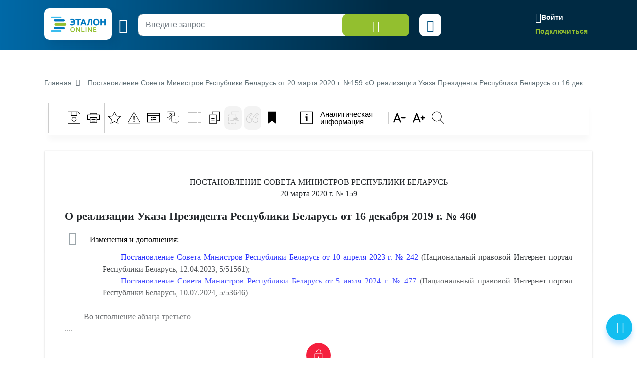

--- FILE ---
content_type: application/javascript
request_url: https://etalonline.by/local/templates/new/js/navigate.min.js?v=10062023
body_size: 2994
content:
!function(e){"use strict";"function"==typeof define&&define.amd?define(["jquery"],e):"undefined"!=typeof module&&module.exports?module.exports=e(require("jquery")):e(jQuery)}(function(e){"use strict";function t(t){return!t.nodeName||-1!==e.inArray(t.nodeName.toLowerCase(),["iframe","#document","html","body"])}function n(t){return e.isFunction(t)||e.isPlainObject(t)?t:{top:t,left:t}}var a=e.scrollTo=function(t,n,a){return e(window).scrollTo(t,n,a)};return a.defaults={axis:"xy",duration:0,limit:!0},e.fn.scrollTo=function(i,r,s){"object"==typeof r&&(s=r,r=0),"function"==typeof s&&(s={onAfter:s}),"max"===i&&(i=9e9),s=e.extend({},a.defaults,s),r=r||s.duration;var o=s.queue&&1<s.axis.length;return o&&(r/=2),s.offset=n(s.offset),s.over=n(s.over),this.each(function(){function l(t){var n=e.extend({},s,{queue:!0,duration:r,complete:t&&function(){t.call(f,p,s)}});d.animate(m,n)}if(null!==i){var c,u=t(this),f=u?this.contentWindow||window:this,d=e(f),p=i,m={};switch(typeof p){case"number":case"string":if(/^([+-]=?)?\d+(\.\d+)?(px|%)?$/.test(p)){p=n(p);break}p=u?e(p):e(p,f);case"object":if(0===p.length)return;(p.is||p.style)&&(c=(p=e(p)).offset())}var v=e.isFunction(s.offset)&&s.offset(f,p)||s.offset;e.each(s.axis.split(""),function(e,t){var n="x"===t?"Left":"Top",i=n.toLowerCase(),r="scroll"+n,g=d[r](),h=a.max(f,t);c?(m[r]=c[i]+(u?0:g-d.offset()[i]),s.margin&&(m[r]-=parseInt(p.css("margin"+n),10)||0,m[r]-=parseInt(p.css("border"+n+"Width"),10)||0),m[r]+=v[i]||0,s.over[i]&&(m[r]+=p["x"===t?"width":"height"]()*s.over[i])):(n=p[i],m[r]=n.slice&&"%"===n.slice(-1)?parseFloat(n)/100*h:n),s.limit&&/^\d+$/.test(m[r])&&(m[r]=0>=m[r]?0:Math.min(m[r],h)),!e&&1<s.axis.length&&(g===m[r]?m={}:o&&(l(s.onAfterFirst),m={}))}),l(s.onAfter)}})},a.max=function(n,a){var i="scroll"+(r="x"===a?"Width":"Height");if(!t(n))return n[i]-e(n)[r.toLowerCase()]();var r="client"+r,s=(o=n.ownerDocument||n.document).documentElement,o=o.body;return Math.max(s[i],o[i])-Math.min(s[r],o[r])},e.Tween.propHooks.scrollLeft=e.Tween.propHooks.scrollTop={get:function(t){return e(t.elem)[t.prop]()},set:function(t){var n=this.get(t);if(t.options.interrupt&&t._last&&t._last!==n)return e(t.elem).stop();var a=Math.round(t.now);n!==a&&(e(t.elem)[t.prop](a),t._last=this.get(t))}},a});var significantElements,historyStack=new Array;function checkExtLink(e){var t=urlParam(location.search.substring(1)).regnum;e.split("#");-1===e.indexOf("?")&&(e="?"+e);var n=splitParamString(e),a="";return a=""!==n[0]?extractRegNum(n[0]):t,!(void 0!==t&&t.toLowerCase()===a.toLowerCase()&&n.length>1)&&!/etalonline.by/i.test(e)}function navigate(e,t,n,a){var i=t.split("#");-1===t.indexOf("?")&&(t="?"+t);var r=splitParamString(t),s="";s=""!==r[0]?extractRegNum(r[0]):e;var o=0;if(void 0!==e&&e.toLowerCase()===s.toLowerCase()&&r.length>1){o=0;if(-1!==r[1].indexOf("=")){"&"!==r[1].charAt(0)&&(o=scrollInto(o,r[1].split("&")[0],null,!0,n,i[1],a));var l=parseQuery(r[1].substr(1));for(var c in l)o=scrollInto(o,c,l[c],!0,n,i[1],a);return!1}return o=scrollInto(o,r[1],null,!0,n,i[1],a),!1}return s}function parseQuery(e){if("string"!=typeof e)return{};for(var t=0,n=(e=e.split("&")).length,a={},i="",r="";t<n;t++)(i=e[t].split("=")).length>1&&(i[0]=i[0].replace(/[{}\[\]]*$/,""),r=a[i[0]],i[1]=unescape(i[1].replace("+"," ")),r?"array"==typeof r?a[i[0]][a[i[0]].length]=i[1]:a[i[0]]=[a[i[0]],i[1]]:a[i[0]]=i[1]);return a}function splitParamString(e){return-1!==e.indexOf("?")?(e=e.substr(e.indexOf("?")+1)).split("#",2):""}function extractRegNum(e){var t="",n=parseQuery(e);for(var a in n)if("RN"===a.toUpperCase()||"REGNUM"===a.toUpperCase()){t=n[a];break}return t}function getOffsetTop(e){return e?e.offsetTop+getOffsetTop(e.offsetParent):0}scrollInto=function(e,t,n,a,i,r,s){var o;for(var l in"Razdel"==t&&(t="zagrazdel",n=n.toUpperCase()),el_lower=decodeURI(t).toLowerCase(),t=decodeURI(t),o=null!==n?null!=s?$("#"+s).find("p[class='"+el_lower+"'][id='"+n+"']"):$("#userContent").find("p[class='"+el_lower+"'][id='"+n+"']"):null!=s?$("#"+s).find("a[name='"+t+"']"):$("#userContent").find("a[name='"+t+"']"))if(!1===isNaN(l)){var c=getOffsetTop(o[l]);if(c>=0&&c>=e){e=c,null!=s?$("#"+s).scrollTo(o[l],400,{axis:"y",offset:-10}):$.scrollTo(o[l],400,{axis:"y",offset:-180});break}}return e};var paramerts=new Array;NavigationContent=function(e,t){ulNavigation=$("#navList"),ulNavigation.css("visibility","visible"),paramerts=t,makeDocumentOutline()};var removeElementsIsNotContent=function(e){var t=!0,n=e.find("p[class^=title],p[id],a[name], p.newncpi");return n.filter(function(e){return"«"===$(this).find(".rednoun").text()?t=!1:"»"===$(this).find(".rednoun").text()&&(t=!0),t})};function makeDocumentOutline(){significantElements=removeElementsIsNotContent($(".document-wrap"));var e=0;const t=significantElements.length;significantElements.each(function(n){var a=prepareElementForNavigation(this)||"",i=!0;if(""!==a&&null!==a){if(-1!==a.indexOf("rednoun")&&(-1===a.indexOf("«")&&-1===a.indexOf("»")||(i=!1)),"append1"==this.className)for(k=n+1;k<=n+10;k++)k<=t&&significantElements[k]&&"titlep"==significantElements[k].className&&(a=a+" "+stripTags(significantElements[k].innerHTML));i&&(e++,ulNavigation.append('<li class="nav_'+this.className+'"><a class="navlink" data-pos="'+n+'">'+a+"</a></li>"))}}),0===e&&($("button",$("#navBtn")).attr("disabled","disabled"),$(".ui-dropdown",$("#navBtn")).attr("disabled","disabled"))}function stripTags(e){return e.replace(/<a\s+name=.+\/a>/gi,"").replace(/<br ?\/?>/gi," ").replace(/<\/?[a][a]*[^<>]*>/gi,"")}function prepareElementForNavigation(e){if(""!==e.className)switch(e.className){case"point":return null;case"chapter":case"numheader":case"article":case"articleintext":case"articlec":case"articlect":case"nonumheader":case"razdel":case"podrazdel":case"title":case"titlencpi":case"titlek":case"titleu":case"append1":case"zagrazdel":return stripTags(e.innerHTML)}return null}$(document).ready(function(){NavigationContent(),$("#navList").on("click","li",function(){const e=["nav_title","nav_titlek","nav_titleu","nav_zagrazdel","nav_chapter","nav_article","nav_articleintext"];_currentClass=$(this).attr("class");var t=_currentClass.replace(/ closed/gi,"");if(_nextElClass=$(this).next().attr("class"),e.includes(t)){for(var n="",a=0,i=e.length;a>=i&&(a=0),n+="li."+e[a]+",",e[a]!=t;)a+=1;var r=n.substr(0,n.length-1);1==$(this).data("closed")?($(this).data("closed","0"),$(this).nextUntil(r).removeData("closed").removeClass("closed").show()):($(this).data("closed","1"),$(this).nextUntil(r).removeData("closed").removeClass("closed").hide()),$(this).toggleClass("closed")}}),$(".navlink").on("click",function(){idx=$(this).data("pos"),$.scrollTo(significantElements.get(idx),400,{offset:-180})})});

--- FILE ---
content_type: image/svg+xml
request_url: https://etalonline.by/local/templates/.default/i/icons.svg
body_size: 26840
content:
<?xml version="1.0" encoding="utf-8"?><svg xmlns="http://www.w3.org/2000/svg" xmlns:xlink="http://www.w3.org/1999/xlink"><symbol viewBox="479 278 24 24" id="arrow-down" xmlns="http://www.w3.org/2000/svg"><path d="M495.6 292.2H492V282h-3v10.2h-3.4c-.4 0-.6.5-.3.8l5 5c.2.2.5.2.6 0l5-5c.2-.4 0-.8-.3-.8z"/></symbol><symbol viewBox="479 278 24 24" id="arrow-up" xmlns="http://www.w3.org/2000/svg"><path d="M486.5 288h3.5v10h3v-10h3.5c.4 0 .6-.6.3-.9l-5-5c-.2-.2-.5-.2-.6 0l-5 5.1c-.2.2 0 .8.3.8z"/></symbol><symbol viewBox="76 64 20 20" id="doc-blue" xmlns="http://www.w3.org/2000/svg"><path d="M93.8 67.9v16H78V64h12z"/><path d="M93.9 68h-3.8v-4zM90.1 68h3.8v3.9zM88.4 72.1H87v.7h.6l-.5 3.1-.8-3.8h-.7l-.7 3.8-.7-3.8h-1.1l1.3 5.9h.8l.8-4.1.7 4.1h.9l1.3-5.9z"/></symbol><symbol viewBox="207 47 24 24" id="ico-abstract" xmlns="http://www.w3.org/2000/svg"><path d="M207 50v18h24V50h-24zm23 17h-22V55h22v12zm0-13h-22v-3h22v3zm-6 4h-6v1h6v-1zm0 4h-6v1h6v-1zm-7-5h-3v3h3v-3zm0 4h-3v3h3v-3z"/></symbol><symbol viewBox="235 243.9 40 40" id="ico-arrow-back" xmlns="http://www.w3.org/2000/svg"><path d="M275 257.9h-22v-12l-17.3 18 17.3 17.9v-11.9h22z"/></symbol><symbol viewBox="110 509 16 16" id="ico-check" xmlns="http://www.w3.org/2000/svg"><path d="M110 516.9l2.1-2.1 4 4 7.8-7.8 2.1 2.1-9.9 9.9z"/></symbol><symbol viewBox="164 164 32 32" id="ico-connect" xmlns="http://www.w3.org/2000/svg"><path d="M193.9 169.2c-1.4-1.4-3.2-2.1-5.1-2.1-1.9 0-3.8.8-5.1 2.1l-.9.9c-.2.2-.3.5-.3.7 0 .3.1.5.3.7-1.1-.6-2.3-1-3.6-1-1.9 0-3.8.8-5.1 2.1l-7.9 7.9c-2.8 2.8-2.8 7.4 0 10.2 1.4 1.4 3.2 2.1 5.1 2.1 1.9 0 3.8-.8 5.1-2.1l.9-.9c.2-.2.3-.5.3-.7 0-.3-.1-.5-.3-.7-.2-.2-.5-.3-.7-.3-.3 0-.5.1-.7.3l-.9.9c-1 1-2.3 1.5-3.7 1.5-1.4 0-2.7-.5-3.7-1.5s-1.5-2.3-1.5-3.7c0-1.4.5-2.7 1.5-3.7l7.9-7.9c1-1 2.3-1.5 3.7-1.5 1.4 0 2.7.5 3.7 1.5s1.5 2.3 1.5 3.7c0 1.4-.5 2.7-1.5 3.7l-4 4c-.3.4-.3.9 0 1.3.2.3.5.4.8.4.2 0 .5-.1.6-.2l4-4c1.4-1.4 2.1-3.2 2.1-5.1 0-1.9-.8-3.8-2.1-5.1-.3-.3-.7-.7-1.1-.9.1 0 .2.1.3.1.3 0 .5-.1.7-.3l.9-.9c1-1 2.3-1.5 3.7-1.5 1.4 0 2.7.5 3.7 1.5s1.5 2.3 1.5 3.7c0 1.4-.5 2.7-1.5 3.7l-7.9 7.9c-1 1-2.3 1.5-3.7 1.5-1.4 0-2.7-.5-3.7-1.5-2-2-2-5.3 0-7.3l4-4c.2-.2.3-.5.3-.7 0-.3-.1-.5-.3-.7-.2-.2-.4-.3-.7-.3-.3 0-.5.1-.7.3l-4 4c-2.8 2.9-2.7 7.5.2 10.2 1.4 1.3 3.1 2 5 2s3.7-.7 5-2l7.9-7.9c2.8-3 2.8-7.6 0-10.4z"/></symbol><symbol viewBox="76 64 20 20" id="ico-doc-blue" xmlns="http://www.w3.org/2000/svg"><path d="M94 68l-.1 15.9H78V64h12.1z"/><path d="M93.9 68h-3.8v-4zM90.1 68h3.8v3.9zM81 76h10v-1H81v1zm0 2h6v-1h-6v1zm0-7v1h10v-1H81zm0 3h10v-1H81v1z"/></symbol><symbol viewBox="235 243.9 40 40" id="ico-document" xmlns="http://www.w3.org/2000/svg"><path d="M262.1 243.9h-22.9v39.9H272v-30.1l-9.9-9.8zm.4 2.4l7 7h-7v-7zm8.1 36.1h-29.9v-37.1h20.5v9.4h9.5v27.7zm-23.9-5.9h17.6v-1.4h-17.6v1.4zm0-7.3h17.6v-1.4h-17.6v1.4zm0-7.2h17.6v-1.4h-17.6v1.4z"/></symbol><symbol viewBox="235 243.9 40 40" id="ico-document-download" xmlns="http://www.w3.org/2000/svg"><path d="M248.5 274.4h13v-1.3h-13v1.3zm7.1-4.9v-11.2h-1.3v11.2l-4.6-4.6-.9.9 6.1 6.1 6.1-6.1-.9-.9-4.5 4.6zm5.9-25.6h-22.8v40h32.6v-30.2l-9.8-9.8zm.4 2.4l7 7h-7v-7zm8 36.2h-29.8v-37.2h20.4v9.4h9.4v27.8z"/></symbol><symbol viewBox="170 170 20 20" id="ico-edit" xmlns="http://www.w3.org/2000/svg"><path d="M189.3 188.8h-18.5c-.3 0-.6.3-.6.6s.3.6.6.6h18.5c.3 0 .6-.3.6-.6s-.3-.6-.6-.6zm-18.2-1.5h.2l5.4-1.2c.1 0 .2-.1.3-.2l10.8-10.8c.2-.2.2-.6 0-.8l-4.2-4.2c-.1-.1-.3-.2-.4-.2h-.1c-.1 0-.3.1-.3.2L172.1 181c-.1.1-.1.2-.2.3l-1.2 5.4c0 .2 0 .3.1.4 0 .1.2.2.3.2zm12.2-15.9l3.4 3.4-10 10-3.4-3.4 10-10zm-10.5 11.1l2.7 2.7-3.5.8.8-3.5z"/></symbol><symbol viewBox="178 319.9 24 24" id="ico-extract" xmlns="http://www.w3.org/2000/svg"><path d="M191 335.9h4v3l4.8-4.9-4.8-4.9v2.8h-4v4zm-1-2h-5v1h5v-1zm-8-3h-1v8h1v-8zm9-5h-5v1h5v-1zm5 2v-2h-3v1h2v1h1zm-1 15h-2v1h3v-3h-1v2zm-10-5h7v-1h-7v1zm2-18v5h1v-4h13v16h-3v1h4v-18h-15zm-1 24h5v-1h-5v1zm-5-15h1v-2h2v-1h-3v3zm1 12h-1v3h3v-1h-2v-2z"/></symbol><symbol viewBox="460 260 40 40" id="ico-folder" xmlns="http://www.w3.org/2000/svg"><path d="M497.6 268.5h-15.4l-6.2-4.6c-.1 0-.2-.4-.3-.4h-13.4c-1.3 0-2.4 1.4-2.4 2.7V294c0 1.3 1 2.4 2.4 2.4h35.2c1.3 0 2.4-1 2.4-2.4v-23.4c.1-1.3-1-2.1-2.3-2.1z"/></symbol><symbol viewBox="235 243.9 40 40" id="ico-folder-locked" xmlns="http://www.w3.org/2000/svg"><path d="M255.9 260.4c-1.3 0-2.4 1.1-2.4 2.4v.8h4.8v-.8c0-1.3-1.1-2.4-2.4-2.4zm16.7-8.5h-15.4l-6.2-4.6c-.1 0-.2-.4-.3-.4h-13.4c-1.3 0-2.4 1.4-2.4 2.7v27.9c0 1.3 1 2.4 2.4 2.4h35.3c1.3 0 2.4-1 2.4-2.4V254c0-1.3-1.1-2.1-2.4-2.1zm-11.3 18.4c0 .5-.4.9-.9.9h-8.8c-.5 0-.9-.4-.9-.9v-5.8c0-.5.4-.9.9-.9h.1v-.8c0-2.3 1.9-4.2 4.2-4.2s4.2 1.9 4.2 4.2v.8h.3c.5 0 .9.4.9.9v5.8z"/></symbol><symbol viewBox="65 113.9 24 24" id="ico-forum" xmlns="http://www.w3.org/2000/svg"><path d="M82.5 124.9h-10c-.3 0-.5.2-.5.5s.2.5.5.5h10c.3 0 .5-.2.5-.5s-.3-.5-.5-.5zm0-4h-10c-.3 0-.5.2-.5.5s.2.5.5.5h10c.3 0 .5-.2.5-.5s-.2-.5-.5-.5zm-5-6.9c-6.3 0-11.4 4-11.4 9 0 1.2.3 2.3.8 3.4-1.2 1-1.8 2.3-1.8 3.7 0 1.5.8 3 2.2 4.1v2.6c0 .2.1.3.3.4h.2c.1 0 .2 0 .3-.1l2-1.6c.7.2 1.4.3 2.1.3 3.1 0 5.8-1.6 6.8-3.9.7-.1 1.3-.2 2-.4l3.5 2.8c.1.1.2.1.3.1h.2c.2-.1.3-.2.3-.4v-4.4c2.3-1.7 3.6-4.1 3.6-6.6 0-5-5.1-9-11.4-9zm-5.2 20.8c-.7 0-1.4-.1-2.1-.3-.1 0-.3 0-.4.1l-1.4 1.2V134c0-.2-.1-.3-.2-.4-1.3-.9-2-2.2-2-3.5 0-1.1.5-2.1 1.3-2.9 1.9 2.8 5.5 4.7 9.8 4.8.1.1.2.1.3.1h.4c-1.1 1.6-3.3 2.7-5.7 2.7zm12.2-5.9c-.1.1-.2.2-.2.4v3.6l-2.9-2.3c-.1-.1-.2-.1-.3-.1H81c-1.1.3-2.3.5-3.5.5-5.8 0-10.4-3.6-10.4-8s4.7-8 10.4-8 10.4 3.6 10.4 8c0 2.2-1.2 4.4-3.4 5.9z"/></symbol><symbol viewBox="110 509 16 16" id="ico-gps" xmlns="http://www.w3.org/2000/svg"><path d="M116.5 525c-.5 0-.8-.3-1-.7l-5.5-13.9c-.2-.4-.1-.8.2-1.1.3-.3.7-.4 1.1-.2l13.9 5.5c.4.2.6.5.7.9 0 .4-.2.8-.6 1l-5.4 2.6-2.6 5.4c0 .3-.4.5-.8.5zm-3.6-13.1l3.7 9.5 1.7-3.6c.1-.2.3-.4.5-.5l3.6-1.7-9.5-3.7z"/></symbol><symbol viewBox="177 122.9 24 24" id="ico-info" xmlns="http://www.w3.org/2000/svg"><path d="M177 122.9v24h24v-24h-24zm23 23h-22v-22h22v22zm-9.2-18.5h-2.5v2.4h2.5v-2.4zm-2.5 13.3h2.5v-8.5h-3.7v2.5h1.2v6z"/></symbol><symbol viewBox="217 197.9 24 24" id="ico-label" xmlns="http://www.w3.org/2000/svg"><path d="M221 221.8l7.9-6.2 8 6.2v-23.9H221z"/></symbol><symbol viewBox="281 366 24 24" id="ico-list" xmlns="http://www.w3.org/2000/svg"><path d="M281 375h17v-1h-17v1zm0 6h17v-1h-17v1zm0-12h17v-1h-17v1zm0 18h17v-1h-17v1zm19-12h5v-1h-5v1zm0-7v1h5v-1h-5zm0 19h5v-1h-5v1zm0-6h5v-1h-5v1z"/></symbol><symbol viewBox="76 64 20 20" id="ico-lock" xmlns="http://www.w3.org/2000/svg"><path d="M92.5 71H91v-2.2c0-2.6-2.2-4.5-4.7-4.5S81.6 66 81.6 69h1c.1-2 1.7-3.8 3.7-3.8s3.7 1.5 3.7 3.5V71H79.5c-.3 0-.5.2-.5.5v8.9c0 2 1.6 3.6 3.6 3.6h6.7c2 0 3.6-1.6 3.6-3.6v-8.9c.1-.3-.1-.5-.4-.5zm-.5 9.4c0 1.5-1.2 2.6-2.6 2.6h-6.7c-1.5 0-2.6-1.2-2.6-2.6V72h12v8.4zM87 76h-2v3h2v-3z"/></symbol><symbol viewBox="76 64 20 20" id="ico-mail" xmlns="http://www.w3.org/2000/svg"><path d="M76 67v14h20V67H76zm18.1 1L86 74.4 78 68h16.1zm.9 12H77V68.5l9 7.1 9-7.1V80z"/></symbol><symbol viewBox="0 0 24 24" id="ico-merge" xmlns="http://www.w3.org/2000/svg"><path d="M2.9 23.6c-.2 0-.4 0-.6-.1.1 0 .3.1.4.1h.2zm5.2 0c.2 0 .3 0 .4-.1-.2 0-.4.1-.6.1h.2zm-.2-24h-5c-1.7 0-3 1.3-3 3v18c0 1.5 1 2.7 2.4 3-.8-.2-1.4-.9-1.4-1.8V3.5c0-1 .8-1.9 1.9-1.9h5.3c1 0 1.9.8 1.9 1.9v18.3c0 .9-.6 1.6-1.4 1.8 1.4-.3 2.4-1.5 2.4-3v-18c-.1-1.6-1.4-3-3.1-3zm13 0h-5c-1.7 0-3 1.3-3 3v18c0 1.5 1 2.7 2.4 3-.8-.2-1.4-.9-1.4-1.8V3.5c0-1 .8-1.9 1.9-1.9h5.3c1 0 1.9.8 1.9 1.9v18.3c0 .9-.6 1.6-1.4 1.8 1.4-.3 2.4-1.5 2.4-3v-18c-.1-1.6-1.4-3-3.1-3zm.2 24c.2 0 .3 0 .4-.1-.2 0-.4.1-.6.1h.2zm-5.2 0c-.2 0-.4 0-.6-.1.1 0 .3.1.4.1h.2z"/></symbol><symbol viewBox="126 203.9 24 24" id="ico-print" xmlns="http://www.w3.org/2000/svg"><path d="M149.5 209.9H145v-2.5c0-.3-.2-.5-.5-.5h-13c-.3 0-.5.2-.5.5v2.5h-4.6c-.3 0-.4.2-.4.5v9.1c0 .3.2.5.4.5h4.6v5.5c0 .3.2.5.5.5h13c.3 0 .5-.2.5-.5V220h4.5c.3 0 .5-.2.5-.5v-9.1c0-.3-.3-.5-.5-.5zm-17.5-2h12v2h-12v-2zm12 17h-12v-9h12v9zm5-6h-4v-3.5c0-.3-.2-.5-.5-.5h-13c-.3 0-.5.2-.5.5v3.5h-4v-8h22v8zm-14.4 1h6.8c.3 0 .5-.2.5-.5s-.2-.5-.5-.5h-6.8c-.3 0-.5.2-.5.5s.2.5.5.5zm0 3h6.8c.3 0 .5-.2.5-.5s-.2-.5-.5-.5h-6.8c-.3 0-.5.2-.5.5s.2.5.5.5z"/></symbol><symbol viewBox="71 161.9 24 24" id="ico-quotes" xmlns="http://www.w3.org/2000/svg"><path d="M82.5 167.9l.5-.2-2-3.3-.4.2c-6.7 2.7-9.9 8.5-9.6 12.7.3 4.3 3.3 6.2 6 6.2 2.8 0 5-2.2 5.1-5 0-2-1.2-4.3-4.7-4.9h-.1l.1-.1c.5-1.5 2.1-4.1 5.1-5.6zm-6 6.6c4.2.3 4.6 2.9 4.6 4 0 2.2-1.8 4-4.1 4-2.2 0-4.7-1.7-5-5.3-.3-3.8 2.6-8.9 8.5-11.6h.1l1 1.7-.1.1c-4.1 2.4-5.5 6.4-5.5 6.6l-.2.6.7-.1zm18-6.6l.5-.2-2-3.3-.4.2c-6.7 2.7-9.9 8.5-9.6 12.7.3 4.3 3.3 6.2 6 6.2 2.8 0 5.1-2.2 5.1-5 0-2-1.2-4.3-4.7-4.9h-.1l.1-.1c.5-1.5 2.1-4.1 5.1-5.6zm-6.1 6.6c4.2.3 4.6 2.9 4.6 4 0 2.2-1.8 4-4.1 4-2.2 0-4.7-1.7-5-5.3-.3-3.8 2.6-8.9 8.5-11.6h.1l1 1.7-.1.1c-4.1 2.4-5.5 6.4-5.5 6.6l-.2.6.7-.1z"/></symbol><symbol viewBox="172 220.9 24 24" id="ico-save" xmlns="http://www.w3.org/2000/svg"><path d="M184 231.3c-2.5 0-4.5 2-4.5 4.5s2 4.5 4.5 4.5 4.5-2 4.5-4.5-2-4.5-4.5-4.5zm0 8c-1.9 0-3.5-1.6-3.5-3.5s1.6-3.5 3.5-3.5 3.5 1.6 3.5 3.5-1.6 3.5-3.5 3.5zm8-18.4h-20v24h24v-20l-4-4zm-13 1h10v6h-10v-6zm16 22h-22v-22h5v7h12v-7h1.5l3.5 3.5v18.5z"/></symbol><symbol viewBox="136 188.9 24 24" id="ico-star" xmlns="http://www.w3.org/2000/svg"><path d="M155.1 212.4c-.1 0-.2 0-.2-.1l-6.9-3.6-6.9 3.6c-.2.1-.4.1-.5 0-.2-.1-.2-.3-.2-.5l1.3-7.7-5.6-5.4c-.1-.1-.2-.3-.1-.5s.2-.3.4-.3l7.7-1.1 3.4-7c.2-.3.7-.3.9 0l3.4 7 7.7 1.1c.2 0 .3.2.4.3.1.2 0 .4-.1.5l-5.6 5.4 1.3 7.7c0 .2 0 .4-.2.5 0 0-.1.1-.2.1zm-7.1-4.8c.1 0 .2 0 .2.1l6.2 3.3-1.2-6.9c0-.2 0-.3.1-.4l5-4.9-6.9-1c-.2 0-.3-.1-.4-.3l-3.1-6.3-3.1 6.3c-.1.1-.2.3-.4.3l-6.9 1 5 4.9c.1.1.2.3.1.4l-1.2 6.9 6.2-3.3c.3-.1.3-.1.4-.1z"/></symbol><symbol viewBox="77 61 24 24" id="ico-tech" xmlns="http://www.w3.org/2000/svg"><path d="M100.8 77l-8.1-8 2.9-2.9c.2-.2.2-.5 0-.7l-4.1-4.1c-.2-.2-.5-.2-.7 0l-8.2 8.2c-.2.2-.2.5 0 .7l4.1 4.1c.1.1.2.1.4.1s.3 0 .4-.1l2.8-2.8 8.1 8.1c.1.1.2.1.4.1s.3 0 .4-.1l1.8-1.8c.1-.1.1-.2.1-.4s-.2-.3-.3-.4zm-13.7-3.8l-3.4-3.4 7.5-7.5 3.4 3.4-7.5 7.5zm11.5 5.3l-7.7-7.7 1.1-1.1 7.7 7.7-1.1 1.1zM91.5 81H91v-2.5c0-.3-.2-.5-.5-.5h-12c-.3 0-.5.2-.5.5V81h-.5c-.3 0-.5.2-.5.5v3c0 .3.2.5.5.5h14c.3 0 .5-.2.5-.5v-3c0-.3-.2-.5-.5-.5zM79 79h11v2H79v-2zm12 5H78v-2h13v2z"/></symbol><symbol viewBox="146 196.9 24 24" id="ico-translate" xmlns="http://www.w3.org/2000/svg"><path d="M160.1 211c-.3 0-.5.2-.5.5s.2.5.5.5.5-.2.5-.5-.2-.5-.5-.5zm5.2 0c-.3 0-.5.2-.5.5s.2.5.5.5.5-.2.5-.5-.2-.5-.5-.5zm2.3-6.1H161v-5.6c0-1.3-1.3-2.4-2.6-2.4h-10c-1.3 0-2.4 1.1-2.4 2.4v8.1c0 1.3 1.1 2.4 2.4 2.4h1.6v2.7c0 .3 0 .5.3.5.1 0 .1 0 .2-.1l3.1-3h1.4v5.1c0 1.3 1.2 2.8 2.5 2.8h5l2.9 2.5c.3.3.6.2.6-.2v-2.2h1.6c1.3 0 2.4-1.6 2.4-2.9v-8c0-1.4-.9-2.1-2.4-2.1zm-12 .9v-.2h-.1c-.4-.1-.7-.2-1-.4l-.1-.1.1-.1c.8-.8 1.2-1.9 1.3-3.1v-.1h.8c.3 0 .5-.2.5-.5s-.2-.5-.5-.5H154v-1c0-.3-.2-.5-.5-.5s-.5.2-.5.5v1h-2.7c-.3 0-.5.2-.5.5s.2.5.5.5h4.3v.1c0 .9-.4 1.8-1.1 2.5l-.1.1-.1-.1c-.4-.4-.7-.8-.9-1.4-.1-.2-.3-.3-.5-.3h-.2c-.3.1-.4.4-.3.7.2.6.6 1.1 1 1.6l.1.1-.1.1c-.3.2-.7.3-1 .4l-.4.1c-.3 0-.5.3-.4.6 0 .3.2.5.6.5l.1-.1.4-.2c.6-.1 1.2-.4 1.7-.7.5.3 1 .6 1.6.7v2.2h-1.7c-.1 0-.1.1-.2.1l-2.2 2.3v-2c0-.3-.6-.5-.9-.5h-1.7c-.8 0-1.4-.7-1.4-1.4v-8.1c0-.8.7-1.4 1.4-1.4h10c.8 0 1.6.7 1.6 1.4v5.6h-2.4c-.7.2-1.5.4-1.9 1.1zM169 215c0 .8-.7 1.9-1.4 1.9h-1.7c-.5 0-.9.4-.9 1v1s-2.2-2-2.3-2h-5.1c-.8 0-1.6-1.1-1.6-1.9v-7.6c0-1 .8-1.5 1.6-1.5h10c.8 0 1.4.3 1.4 1.1v8zm-6.3-4c-.3 0-.5.2-.5.5s.2.5.5.5.5-.2.5-.5-.2-.5-.5-.5z"/></symbol><symbol viewBox="110 509 16 16" id="ico-user" xmlns="http://www.w3.org/2000/svg"><path d="M121.2 517.8c1.1-.9 1.8-2.3 1.8-3.8 0-2.7-2.2-5-5-5-2.7 0-5 2.2-5 5 0 1.5.7 2.9 1.7 3.8-2.3 1.2-3.8 3.5-3.8 6.2v1h14v-1c.1-2.7-1.4-5-3.7-6.2zm-3.1-6.8c1.6 0 3 1.3 3 3s-1.3 3-3 3-3-1.3-3-3 1.3-3 3-3zm-5.1 12c.4-2 2.3-3.9 4.6-4.1.1 0 .2.1.4.1.1 0 .2 0 .3-.1 2.3.2 4.2 2.1 4.6 4.1H113z"/></symbol><symbol viewBox="76 64 20 20" id="ico-user-login" xmlns="http://www.w3.org/2000/svg"><path d="M88.4 74.4c1.8-.9 3-2.7 3-4.9 0-3-2.4-5.5-5.5-5.5-3 0-5.5 2.4-5.5 5.5 0 2.1 1.2 4 3 4.9-3.8 1.1-6.5 4.8-6.5 9.1v.5h18v-.5c.1-4.3-2.7-8-6.5-9.1zm-7-4.9c0-2.5 2-4.6 4.6-4.6s4.6 2 4.6 4.6c0 2.4-1.9 4.4-4.2 4.5h-.6c-2.5-.1-4.4-2-4.4-4.5zM78 83c.2-4 3.7-8 8-8s7.8 4 8 8H78z"/></symbol><symbol viewBox="178 319.9 24 24" id="ico-versions" xmlns="http://www.w3.org/2000/svg"><path d="M185 330.9h7v-1h-7v1zm0 3h7v-1h-7v1zm0 3h7v-1h-7v1zm-4 7h15v-18h-15v18zm1-17h13v16h-13v-16zm5-7v5h1v-4h13v16h-4v1h5v-18h-15z"/></symbol><symbol viewBox="128 167 24 24" id="ico-warning" xmlns="http://www.w3.org/2000/svg"><path d="M140 183.4c.5 0 .9-.4.9-.9l.3-6.3v-.1c0-.6-.5-1.1-1.2-1.1-.6 0-1.1.5-1.1 1.2l.3 6.3c0 .4.4.8.8.9zm.1 1.1c-.7 0-1.2.5-1.2 1.2s.5 1.2 1.2 1.2 1.2-.5 1.2-1.2c0-.6-.6-1.2-1.2-1.2zm11.8 3.4l-10.7-18.5c-.5-.9-1.9-.9-2.4 0l-10.7 18.5c-.3.4-.3 1 0 1.4.3.4.7.7 1.2.7h21.3c.5 0 1-.3 1.2-.7.4-.4.4-1 .1-1.4zm-.8.9c0 .1-.1.2-.4.2h-21.3c-.2 0-.3-.1-.4-.2 0-.1-.1-.2 0-.4l10.7-18.5c.1-.2.3-.2.4-.2.1 0 .2 0 .4.2l10.7 18.5c0 .2-.1.3-.1.4z"/></symbol><symbol viewBox="0 0 326.5 91.2" id="logo" xmlns="http://www.w3.org/2000/svg"><path d="M4.9 9.8h52.4c2.7 0 4.9-2.2 4.9-4.9S60 0 57.3 0H4.9C2.2 0 0 2.2 0 4.9s2.2 4.9 4.9 4.9zm52.4 71.1H4.9c-2.7 0-4.9 2.2-4.9 4.9s2.2 4.9 4.9 4.9h52.4c2.7 0 4.9-2.2 4.9-4.9s-2.2-4.9-4.9-4.9zM139.8 18.1c-1.7-1.8-3.8-3.1-6.3-4.1-2.4-1-5.3-1.4-8.6-1.4-3.1 0-6 .4-8.6 1.3l-.6.2v7.6l1.2-.4c4.4-1.4 8.7-1.6 11.9-.6 1.3.4 2.5 1 3.5 1.8s1.8 1.8 2.5 2.9c.5.9.9 1.9 1.1 3.1h-18.2V36h18.4c-.2 1.3-.5 2.5-1 3.5-.6 1.2-1.4 2.3-2.4 3.1-1 .8-2.2 1.5-3.7 1.9-2.4.7-5.3.8-8.7.4-1.3-.2-2.7-.5-4-1l-1.2-.4v7.7l.7.2c1.2.4 2.6.7 4 .9 1.4.2 2.9.3 4.5.3 3.5 0 6.6-.5 9.1-1.4 2.6-1 4.8-2.4 6.5-4.1 1.7-1.8 3-3.9 3.8-6.4.8-2.5 1.2-5.2 1.2-8.2 0-2.9-.5-5.6-1.4-8-.7-2.5-2-4.6-3.7-6.4zM75.5 61.9H23.1c-3.6 0-6.6 2.9-6.6 6.5s2.9 6.5 6.6 6.5h52.4c3.6 0 6.6-2.9 6.6-6.5s-2.9-6.5-6.6-6.5zm0-46.1H23.1c-3.6 0-6.6 2.9-6.6 6.6 0 3.6 2.9 6.5 6.6 6.5h52.4c3.6 0 6.6-2.9 6.6-6.5 0-3.7-2.9-6.6-6.6-6.6zm102.2-2.5h-32.3v7.5h11.9v31.1h8.6V20.7h11.9v-7.4zm140.2 0v15.1h-15.2V13.3h-8.6v38.6h8.6v-16h15.2v16h8.6V13.3h-8.6zm-34 4.9c-1.6-1.8-3.6-3.2-6-4.2-2.3-1-5-1.5-8-1.5-2.9 0-5.6.5-8 1.5-2.3 1-4.3 2.4-6 4.2-1.6 1.8-2.8 3.9-3.7 6.3-.8 2.4-1.2 5.1-1.2 8 0 2.9.4 5.6 1.2 8 .8 2.4 2.1 4.6 3.7 6.4 1.6 1.8 3.6 3.2 6 4.2 2.3 1 5 1.5 8 1.5 2.9 0 5.6-.5 8-1.5 2.3-1 4.3-2.4 6-4.2 1.6-1.8 2.8-3.9 3.7-6.4.8-2.4 1.2-5.1 1.2-8 0-2.9-.4-5.6-1.2-8-.8-2.4-2.1-4.5-3.7-6.3zm-4.6 20c-.5 1.6-1.2 2.9-2.1 3.9-.9 1-1.9 1.8-3.1 2.3-2.4 1-5.7 1-8.1 0-1.2-.5-2.3-1.3-3.1-2.3-.9-1-1.6-2.3-2.1-3.9s-.8-3.5-.8-5.6c0-2.1.3-4 .8-5.6.5-1.6 1.2-2.9 2.1-3.9.9-1 1.9-1.8 3.1-2.3 1.2-.5 2.6-.8 4-.8 1.5 0 2.8.3 4.1.8 1.2.5 2.2 1.3 3.1 2.3.9 1 1.6 2.3 2.1 3.9s.8 3.5.8 5.6c0 2.1-.3 4-.8 5.6zm-54.9-24.1c-.6 4.9-1.2 9.1-1.9 12.5-.6 3.4-1.2 6.3-1.8 8.5-.6 2.2-1.2 4-1.8 5.3-.6 1.2-1.1 2.1-1.6 2.7-.4.5-.8.8-1.3 1-.7.3-1.6.3-2.6.1l3.2 8c.9-.1 1.8-.2 2.6-.5 1.2-.4 2.3-1.1 3.4-2.1 1-1 1.9-2.2 2.8-3.8.8-1.6 1.6-3.6 2.3-5.9.7-2.3 1.4-5.2 2.1-8.5.6-3.1 1.2-6.6 1.8-10.7h5.6v31.1h8.6V13.3h-21.3l-.1.8zm-35-.8l-15.3 38.6h9.1l3.1-8.1h13.6l3.1 8.1h9.1l-15.3-38.6h-7.4zm-.2 23.1l1.3-3.3c.8-2.1 1.7-4.5 2.7-7.3 1 2.8 1.8 5.2 2.6 7.3l1.3 3.4h-7.9zM138.4 66.9c-1.1-1.3-2.5-2.2-4.2-2.9-1.7-.7-3.5-1-5.6-1-2.1 0-4 .3-5.6 1-1.7.7-3 1.7-4.2 2.9-1.1 1.3-2 2.7-2.6 4.5-.6 1.7-.9 3.6-.9 5.7s.3 4 .9 5.7c.6 1.7 1.5 3.2 2.6 4.5 1.1 1.3 2.5 2.2 4.2 2.9 1.7.7 3.5 1 5.6 1 2.1 0 4-.3 5.6-1 1.7-.7 3-1.7 4.2-2.9 1.1-1.3 2-2.7 2.6-4.5.6-1.7.9-3.6.9-5.7s-.3-4-.9-5.7c-.6-1.8-1.5-3.3-2.6-4.5zm-2.3 14.5c-.4 1.2-1 2.3-1.7 3.1-.7.8-1.6 1.4-2.6 1.9-1 .4-2.1.6-3.3.6-1.2 0-2.3-.2-3.3-.6-1-.4-1.8-1-2.6-1.9-.7-.8-1.3-1.9-1.7-3.1-.4-1.2-.6-2.7-.6-4.4 0-1.7.2-3.1.6-4.4.4-1.2 1-2.3 1.7-3.1.7-.8 1.6-1.4 2.6-1.9 1-.4 2.1-.6 3.3-.6 1.2 0 2.3.2 3.3.6 1 .4 1.9 1 2.6 1.9.7.8 1.3 1.9 1.7 3.1.4 1.2.6 2.7.6 4.4 0 1.7-.2 3.2-.6 4.4zm-54-45H29.7c-5 0-9 4-9 9s4 9 9 9h52.4c5 0 9-4 9-9s-4-9-9-9zM168 75.8c0 1.6.1 4.2.2 7.8h-.1c-1.2-2.2-2.8-4.6-4.8-7.4l-9-12.7h-5.2v27.3h5V78.4c0-1.8-.1-4.4-.2-7.8h.1c1.7 2.9 3.3 5.4 4.9 7.6l8.9 12.6h5.2V63.4h-5v12.4zm18.6-12.4h-5v27.3h17.8v-4.2h-12.8V63.4zm70.3 23.1v-7.7h10.9v-4.2h-10.9v-7.1h12.7v-4.2h-17.7v27.3h18.4v-4.2h-13.4zm-18.5-10.7c0 1.6.1 4.2.2 7.8h-.1c-1.2-2.2-2.8-4.6-4.8-7.4l-9-12.7h-5.3v27.3h5V78.4c0-1.8-.1-4.4-.2-7.8h.1c1.7 2.9 3.3 5.4 4.9 7.6l8.9 12.6h5.3V63.4h-5v12.4zM206 90.7h5V63.4h-5v27.3z"/></symbol><symbol viewBox="0 0 326.5 91.2" id="logo-white" xmlns="http://www.w3.org/2000/svg"><path d="M157.3 51.9h8.6V20.7h11.9v-7.5h-32.3v7.5h11.9v31.2zm-18.9 15c-1.1-1.3-2.5-2.2-4.2-2.9-1.7-.7-3.5-1-5.6-1-2.1 0-4 .3-5.6 1-1.7.7-3 1.7-4.2 2.9-1.1 1.3-2 2.7-2.6 4.5-.6 1.7-.9 3.6-.9 5.7s.3 4 .9 5.7c.6 1.7 1.5 3.2 2.6 4.5 1.1 1.3 2.5 2.2 4.2 2.9 1.7.7 3.5 1 5.6 1 2.1 0 4-.3 5.6-1 1.7-.7 3-1.7 4.2-2.9 1.1-1.3 2-2.7 2.6-4.5.6-1.7.9-3.6.9-5.7s-.3-4-.9-5.7c-.6-1.8-1.5-3.3-2.6-4.5zm-2.3 14.5c-.4 1.2-1 2.3-1.7 3.1-.7.8-1.6 1.4-2.6 1.9-1 .4-2.1.6-3.3.6-1.2 0-2.3-.2-3.3-.6-1-.4-1.8-1-2.6-1.9-.7-.8-1.3-1.9-1.7-3.1-.4-1.2-.6-2.7-.6-4.4 0-1.7.2-3.1.6-4.4.4-1.2 1-2.3 1.7-3.1.7-.8 1.6-1.4 2.6-1.9 1-.4 2.1-.6 3.3-.6 1.2 0 2.3.2 3.3.6 1 .4 1.9 1 2.6 1.9.7.8 1.3 1.9 1.7 3.1.4 1.2.6 2.7.6 4.4 0 1.7-.2 3.2-.6 4.4zM16.6 22.3c0 3.6 2.9 6.5 6.6 6.5h52.4c3.6 0 6.6-2.9 6.6-6.5s-2.9-6.6-6.6-6.6H23.1c-3.6.1-6.5 3-6.5 6.6zm123.2-4.2c-1.7-1.8-3.8-3.1-6.3-4.1-2.4-1-5.3-1.4-8.6-1.4-3.1 0-6 .4-8.6 1.3l-.6.2v7.6l1.2-.4c4.4-1.4 8.7-1.6 11.9-.6 1.3.4 2.5 1 3.5 1.8s1.8 1.8 2.5 2.9c.5.9.9 1.9 1.1 3.1h-18.2V36h18.4c-.2 1.3-.5 2.5-1 3.5-.6 1.2-1.4 2.3-2.4 3.1-1 .8-2.2 1.5-3.7 1.9-2.4.7-5.3.8-8.7.4-1.3-.2-2.7-.5-4-1l-1.2-.4v7.7l.7.2c1.2.4 2.6.7 4 .9 1.4.2 2.9.3 4.5.3 3.5 0 6.6-.5 9.1-1.4 2.6-1 4.8-2.4 6.5-4.1 1.7-1.8 3-3.9 3.8-6.4.8-2.5 1.2-5.2 1.2-8.2 0-2.9-.5-5.6-1.4-8-.7-2.5-2-4.6-3.7-6.4zM82.1 36.4H29.7c-5 0-9 4-9 9s4 9 9 9h52.4c5 0 9-4 9-9s-4-9-9-9zM57.3 80.9H4.9c-2.7 0-4.9 2.2-4.9 4.9s2.2 4.9 4.9 4.9h52.4c2.7 0 4.9-2.2 4.9-4.9s-2.2-4.9-4.9-4.9zm18.2-19H23.1c-3.6 0-6.6 2.9-6.6 6.5s2.9 6.5 6.6 6.5h52.4c3.6 0 6.6-2.9 6.6-6.5s-2.9-6.5-6.6-6.5zM4.9 9.8h52.4c2.7 0 4.9-2.2 4.9-4.9S60 0 57.3 0H4.9C2.2 0 0 2.2 0 4.9s2.2 4.9 4.9 4.9zm233.5 66c0 1.6.1 4.2.2 7.8h-.1c-1.2-2.2-2.8-4.6-4.8-7.4l-9-12.7h-5.3v27.3h5V78.4c0-1.8-.1-4.4-.2-7.8h.1c1.7 2.9 3.3 5.4 4.9 7.6l8.9 12.6h5.3V63.4h-5v12.4zm-70.4 0c0 1.6.1 4.2.2 7.8h-.1c-1.2-2.2-2.8-4.6-4.8-7.4l-9-12.7h-5.2v27.3h5V78.4c0-1.8-.1-4.4-.2-7.8h.1c1.7 2.9 3.3 5.4 4.9 7.6l8.9 12.6h5.2V63.4h-5v12.4zm115.9-57.6c-1.6-1.8-3.6-3.2-6-4.2-2.3-1-5-1.5-8-1.5-2.9 0-5.6.5-8 1.5-2.3 1-4.3 2.4-6 4.2-1.6 1.8-2.8 3.9-3.7 6.3-.8 2.4-1.2 5.1-1.2 8 0 2.9.4 5.6 1.2 8 .8 2.4 2.1 4.6 3.7 6.4 1.6 1.8 3.6 3.2 6 4.2 2.3 1 5 1.5 8 1.5 2.9 0 5.6-.5 8-1.5 2.3-1 4.3-2.4 6-4.2 1.6-1.8 2.8-3.9 3.7-6.4.8-2.4 1.2-5.1 1.2-8 0-2.9-.4-5.6-1.2-8-.8-2.4-2.1-4.5-3.7-6.3zm-4.6 20c-.5 1.6-1.2 2.9-2.1 3.9-.9 1-1.9 1.8-3.1 2.3-2.4 1-5.7 1-8.1 0-1.2-.5-2.3-1.3-3.1-2.3-.9-1-1.6-2.3-2.1-3.9s-.8-3.5-.8-5.6c0-2.1.3-4 .8-5.6.5-1.6 1.2-2.9 2.1-3.9.9-1 1.9-1.8 3.1-2.3 1.2-.5 2.6-.8 4-.8 1.5 0 2.8.3 4.1.8 1.2.5 2.2 1.3 3.1 2.3.9 1 1.6 2.3 2.1 3.9s.8 3.5.8 5.6c0 2.1-.3 4-.8 5.6zm-22.4 40.6h10.9v-4.2h-10.9v-7.1h12.7v-4.2h-17.7v27.3h18.4v-4.2h-13.4v-7.6zm61-65.5v15.1h-15.2V13.3h-8.6v38.6h8.6v-16h15.2v16h8.6V13.3h-8.6zm-93.5.8c-.6 4.9-1.2 9.1-1.9 12.5-.6 3.4-1.2 6.3-1.8 8.5-.6 2.2-1.2 4-1.8 5.3-.6 1.2-1.1 2.1-1.6 2.7-.4.5-.8.8-1.3 1-.7.3-1.6.3-2.6.1l3.2 8c.9-.1 1.8-.2 2.6-.5 1.2-.4 2.3-1.1 3.4-2.1 1-1 1.9-2.2 2.8-3.8.8-1.6 1.6-3.6 2.3-5.9.7-2.3 1.4-5.2 2.1-8.5.6-3.1 1.2-6.6 1.8-10.7h5.6v31.1h8.6V13.3h-21.3l-.1.8zm-37.8 49.3h-5v27.3h17.8v-4.2h-12.8V63.4zm2.8-50.1l-15.3 38.6h9.1l3.1-8.1h13.6l3.1 8.1h9.1l-15.3-38.6h-7.4zm-.2 23.1l1.3-3.3c.8-2.1 1.7-4.5 2.7-7.3 1 2.8 1.8 5.2 2.6 7.3l1.3 3.4h-7.9zM206 90.7h5V63.4h-5v27.3z"/></symbol><symbol viewBox="99.9 246.9 32 32" id="reg-step-1" xmlns="http://www.w3.org/2000/svg"><path d="M121.7 266.8c-.5 0-.9.4-.9.9v8.5c0 .4-.3.8-.8.8h-14.9c-.4 0-.8-.3-.8-.8v-26.8c0-.4.3-.8.8-.8H120c.4 0 .8.3.8.8v1.3c0 .5.4.9.9.9s.9-.4.9-.9v-1.3c0-1.4-1.2-2.6-2.6-2.6h-14.9c-1.4 0-2.6 1.2-2.6 2.6v26.8c0 1.4 1.2 2.6 2.6 2.6H120c1.4 0 2.6-1.2 2.6-2.6v-8.5c0-.4-.4-.9-.9-.9zm2.9-6.7h-9.1c-.5 0-.9.4-.9.9s.4.9.9.9h9.1c.5 0 .9-.4.9-.9s-.4-.9-.9-.9zm-14 15h3.8c.5 0 .9-.4.9-.9s-.4-.9-.9-.9h-3.8c-.5 0-.9.4-.9.9s.4.9.9.9zm15.7-22.5H114c-1.6 0-2.9 1.4-2.9 2.9v7.5c0 1.6 1.3 2.9 2.9 2.9h.7v2.6c0 .4.2.7.5.8.1 0 .2.1.4.1.3 0 .5-.1.6-.2l3.5-3.3h6.5c1.6 0 2.9-1.3 2.9-2.9v-7.5c.1-1.6-1.2-2.9-2.8-2.9zm1.1 10.4c0 .6-.5 1.1-1.1 1.1h-6.9c-.3 0-.5.1-.6.2l-2.2 2.1V265c0-.5-.4-.9-.9-.9h-1.6c-.6 0-1.1-.5-1.1-1.1v-7.5c0-.6.5-1.1 1.1-1.1h12.2c.6 0 1.1.5 1.1 1.1v7.5zm-2.8-6.3h-9.1c-.5 0-.9.4-.9.9s.4.9.9.9h9.1c.5 0 .9-.4.9-.9s-.4-.9-.9-.9z"/></symbol><symbol viewBox="164 164 32 32" id="reg-step-2" xmlns="http://www.w3.org/2000/svg"><path d="M170.7 182.8h3.5v-5.2h-3.5v5.2zm17.1-2.1c-1.3 0-2.3 1-2.3 2.3s1 2.3 2.3 2.3 2.3-1 2.3-2.3-1.1-2.3-2.3-2.3zm-5.7-1.4c1.3 0 2.3-1 2.3-2.3 0-1.3-1-2.3-2.3-2.3s-2.3 1-2.3 2.3c0 1.3 1 2.3 2.3 2.3zm-2.6 5.9h3.1l7.7-10.5h-3.1l-7.7 10.5zm13.7-16.2h-26.5c-1.5 0-2.8 1.2-2.8 2.8v16.6c0 1.5 1.2 2.8 2.8 2.8h26.5c1.5 0 2.8-1.2 2.8-2.8v-16.6c0-1.6-1.2-2.8-2.8-2.8zm.6 19.5c-.1.2-.3.4-.5.4h-19v-4.2h-3.5v4.1h-4c-.3 0-.6-.2-.6-.6v-16.5c0-.3.2-.6.6-.6h3.9v4.2h3.5v-4.1h19c.3 0 .6.2.6.6v16.7z"/></symbol><symbol viewBox="164 164 32 32" id="reg-step-3" xmlns="http://www.w3.org/2000/svg"><path d="M190.1 173.4c-.5 0-.9.4-.9.9v19.8h-20.5v-25.6h14c.5 0 .9-.4.9-.9s-.4-.9-.9-.9h-14.9c-.5 0-.9.4-.9.9v27.5c0 .5.4.9.9.9h22.4c.5 0 .9-.4.9-.9v-20.8c-.1-.5-.5-.9-1-.9zm-15.4 7.7c.5 0 .9-.4.9-.9s-.4-.9-.9-.9h-3.6c-.5 0-.9.4-.9.9s.4.9.9.9h3.6zm18.3-13.4l-3.5-3.5c-.2-.2-.4-.3-.7-.3-.2 0-.5.1-.7.3l-8.2 8.2H171c-.5 0-.9.4-.9.9s.4.9.9.9h7.1l-.5.5c-.1.1-.2.3-.2.4l-.1.6h-6.2c-.5 0-.9.4-.9.9s.4.9.9.9h5.7l-.6 2.2c-.1.3 0 .7.2.9.2.2.4.3.7.3h.2l4.7-1.2c.2 0 .3-.1.4-.2l10.6-10.6c.2-.2.3-.4.3-.7 0-.1-.1-.3-.3-.5zm-11.7 10.4l-2.9.7.7-2.9 7.3-7.3 2.1 2.1-7.2 7.4zm8.6-8.6l-2.1-2.1 1.1-1.1 2.1 2.1-1.1 1.1z"/></symbol><symbol viewBox="164 164 32 32" id="reg-step-4" xmlns="http://www.w3.org/2000/svg"><path d="M193.9 169.2c-1.4-1.4-3.2-2.1-5.1-2.1-1.9 0-3.8.8-5.1 2.1l-.9.9c-.2.2-.3.5-.3.7 0 .3.1.5.3.7-1.1-.6-2.3-1-3.6-1-1.9 0-3.8.8-5.1 2.1l-7.9 7.9c-2.8 2.8-2.8 7.4 0 10.2 1.4 1.4 3.2 2.1 5.1 2.1 1.9 0 3.8-.8 5.1-2.1l.9-.9c.2-.2.3-.5.3-.7 0-.3-.1-.5-.3-.7-.2-.2-.5-.3-.7-.3-.3 0-.5.1-.7.3l-.9.9c-1 1-2.3 1.5-3.7 1.5-1.4 0-2.7-.5-3.7-1.5s-1.5-2.3-1.5-3.7c0-1.4.5-2.7 1.5-3.7l7.9-7.9c1-1 2.3-1.5 3.7-1.5 1.4 0 2.7.5 3.7 1.5s1.5 2.3 1.5 3.7c0 1.4-.5 2.7-1.5 3.7l-4 4c-.3.4-.3.9 0 1.3.2.3.5.4.8.4.2 0 .5-.1.6-.2l4-4c1.4-1.4 2.1-3.2 2.1-5.1 0-1.9-.8-3.8-2.1-5.1-.3-.3-.7-.7-1.1-.9.1 0 .2.1.3.1.3 0 .5-.1.7-.3l.9-.9c1-1 2.3-1.5 3.7-1.5 1.4 0 2.7.5 3.7 1.5s1.5 2.3 1.5 3.7c0 1.4-.5 2.7-1.5 3.7l-7.9 7.9c-1 1-2.3 1.5-3.7 1.5-1.4 0-2.7-.5-3.7-1.5-2-2-2-5.3 0-7.3l4-4c.2-.2.3-.5.3-.7 0-.3-.1-.5-.3-.7-.2-.2-.4-.3-.7-.3-.3 0-.5.1-.7.3l-4 4c-2.8 2.9-2.7 7.5.2 10.2 1.4 1.3 3.1 2 5 2s3.7-.7 5-2l7.9-7.9c2.8-3 2.8-7.6 0-10.4z"/></symbol><symbol viewBox="76 64 20 20" id="type-doc" xmlns="http://www.w3.org/2000/svg"><path d="M93.8 67.9v16H78V64h12z"/><path d="M93.9 68h-3.8v-4zM90.1 68h3.8v3.9zM88.4 72.1H87v.7h.6l-.5 3.1-.8-3.8h-.7l-.7 3.8-.7-3.8h-1.1l1.3 5.9h.8l.8-4.1.7 4.1h.9l1.3-5.9z"/></symbol><symbol viewBox="0 0 64 64" id="type-html" xmlns="http://www.w3.org/2000/svg"><path d="M22.527 46.916L0 35.193v-5.129l22.527-11.771v6.636L6.773 32.707l15.754 7.568v6.641zM39.613 12l-9.559 42h-5.578l9.559-42h5.578zm17.616 20.707L41.473 24.93v-6.636L64 30.064v5.129L41.473 46.916v-6.641l15.756-7.568z"/></symbol><symbol preserveAspectRatio="xMidYMid" viewBox="0 0 49 64" id="type-pdf" xmlns="http://www.w3.org/2000/svg"><defs><style>.bocls-1{fill:#cb0606}.bocls-1,.bocls-2,.bocls-3{fill-rule:evenodd}.bocls-2{fill:#fb8d8d}.bocls-3{fill:#fff}</style></defs><path class="bocls-1" d="M49 16.842v42.105C49 61.738 46.73 64 43.931 64H5.069C2.269 64 0 61.738 0 58.947V5.053C0 2.262 2.269 0 5.069 0h27.034L49 16.842z"/><path class="bocls-2" d="M49 15.899v2.096H35.187c-2.86 0-4.179-2.32-4.179-5.181V0H33.1L49 15.899z"/><path class="bocls-3" d="M37.606 34.047a4.015 4.015 0 0 0-1.261-.217c-.46 0-.776.095-.949.285-.172.19-.258.526-.258 1.009v.923h1.933v1.854h-1.933v7.635h-2.342v-7.635h-1.207v-1.854h1.207v-.923c0-1.176.292-2.026.876-2.551.584-.525 1.462-.787 2.636-.787.551 0 1.135.075 1.752.226l-.454 2.035zm-9.81 10.566a5.849 5.849 0 0 1-1.38.878c-.484.217-1.034.325-1.651.325-1.198 0-2.115-.431-2.75-1.293-.636-.863-.953-2.081-.953-3.655 0-1.61.349-2.861 1.048-3.754.699-.892 1.68-1.339 2.945-1.339.448 0 .907.092 1.379.276.472.184.863.418 1.171.701v-4.686h2.342v13.47h-2.151v-.923zm-.191-5.934a3.757 3.757 0 0 0-.921-.593 2.624 2.624 0 0 0-1.121-.257c-.629 0-1.134.27-1.515.809-.382.54-.572 1.271-.572 2.194 0 .911.156 1.625.467 2.144.312.519.794.778 1.448.778.387 0 .782-.089 1.184-.267a3.794 3.794 0 0 0 1.03-.656v-4.152zm-10.01 6.522c-.575.41-1.261.615-2.06.615-1.053 0-1.951-.328-2.695-.986v4.279h-2.342V36.047h2.16v.931a5.623 5.623 0 0 1 1.375-.882c.481-.214 1.033-.321 1.656-.321 1.204 0 2.121.422 2.75 1.267.629.844.944 2.071.944 3.681 0 1.02-.154 1.918-.463 2.696-.309.778-.75 1.372-1.325 1.782zm-1.107-6.599c-.321-.516-.799-.773-1.434-.773-.381 0-.773.089-1.175.266a3.927 3.927 0 0 0-1.039.656v4.152c.248.224.555.421.921.593s.742.258 1.13.258c.641 0 1.148-.273 1.52-.819.372-.546.558-1.271.558-2.175 0-.923-.161-1.642-.481-2.158z"/></symbol><symbol viewBox="76 64 20 20" id="type-txt" xmlns="http://www.w3.org/2000/svg"><path d="M94 68l-.1 15.9H78V64h12.1z"/><path d="M93.9 68h-3.8v-4zM90.1 68h3.8v3.9zM81 76h10v-1H81v1zm0 2h6v-1h-6v1zm0-7v1h10v-1H81zm0 3h10v-1H81v1z"/></symbol><symbol id="ico-close" viewBox="0 0 32 32" xmlns="http://www.w3.org/2000/svg"><g clip-rule="evenodd" fill-rule="evenodd"><path d="M22.7 21.3L17.5 16l5.2-5.2c.4-.4.4-1 0-1.4-.4-.4-1-.4-1.4 0L16 14.6l-5.3-5.3c-.4-.4-1-.4-1.4 0-.4.4-.4 1 0 1.4l5.3 5.3-5.3 5.3c-.4.4-.4 1 0 1.4.4.4 1 .4 1.4 0l5.3-5.3 5.3 5.3c.4.4 1 .4 1.4 0 .4-.4.4-1 0-1.4z"></path></g></symbol><symbol id="ico-pencil" viewBox="0 0 16 16" xmlns="http://www.w3.org/2000/svg"><path d="M15.502 1.94a.5.5 0 0 1 0 .706L14.459 3.69l-2-2L13.502.646a.5.5 0 0 1 .707 0l1.293 1.293zm-1.75 2.456-2-2L4.939 9.21a.5.5 0 0 0-.121.196l-.805 2.414a.25.25 0 0 0 .316.316l2.414-.805a.5.5 0 0 0 .196-.12l6.813-6.814z"></path><path fill-rule="evenodd" d="M1 13.5A1.5 1.5 0 0 0 2.5 15h11a1.5 1.5 0 0 0 1.5-1.5v-6a.5.5 0 0 0-1 0v6a.5.5 0 0 1-.5.5h-11a.5.5 0 0 1-.5-.5v-11a.5.5 0 0 1 .5-.5H9a.5.5 0 0 0 0-1H2.5A1.5 1.5 0 0 0 1 2.5v11z"></path></symbol><symbol xmlns="http://www.w3.org/2000/svg" id="ico-trash" viewBox="0 0 16 16"><path d="M5.5 5.5A.5.5 0 0 1 6 6v6a.5.5 0 0 1-1 0V6a.5.5 0 0 1 .5-.5m2.5 0a.5.5 0 0 1 .5.5v6a.5.5 0 0 1-1 0V6a.5.5 0 0 1 .5-.5m3 .5a.5.5 0 0 0-1 0v6a.5.5 0 0 0 1 0z"></path><path d="M14.5 3a1 1 0 0 1-1 1H13v9a2 2 0 0 1-2 2H5a2 2 0 0 1-2-2V4h-.5a1 1 0 0 1-1-1V2a1 1 0 0 1 1-1H6a1 1 0 0 1 1-1h2a1 1 0 0 1 1 1h3.5a1 1 0 0 1 1 1zM4.118 4 4 4.059V13a1 1 0 0 0 1 1h6a1 1 0 0 0 1-1V4.059L11.882 4zM2.5 3h11V2h-11z"></path></symbol>
</svg>